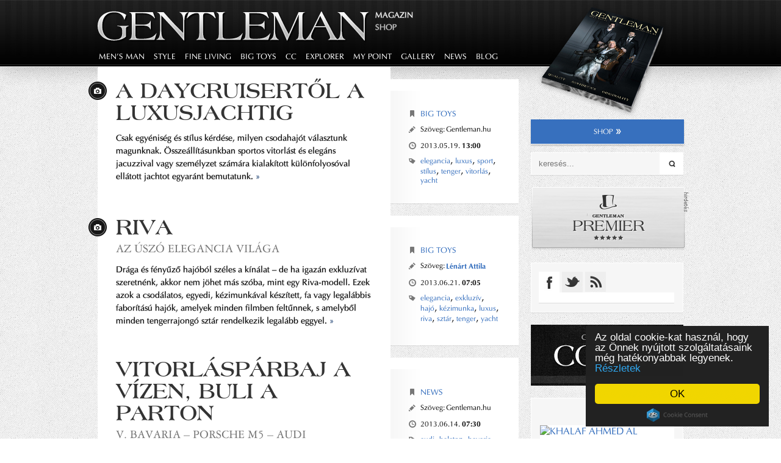

--- FILE ---
content_type: text/html; charset=UTF-8
request_url: http://gentleman.hu/taglista/59/yacht
body_size: 13128
content:
<!DOCTYPE html PUBLIC "-//W3C//DTD XHTML 1.0 Transitional//EN" "http://www.w3.org/TR/xhtml1/DTD/xhtml1-transitional.dtd">
<html xmlns="http://www.w3.org/1999/xhtml">
    <head>
        <title> yacht - Gentleman</title>
<meta name="description" content="A yacht címkéhez tartozó cikkek a Gentleman Magazin online kiadásában" />
<meta http-equiv="content-type" content="text/html; charset=UTF-8" />
<meta name="robots" content="index, follow" />
<meta property='og:site_name' content='Gentleman.hu'/>
<meta property='og:type' content='other'/>

<link rel="alternate" type="application/rss+xml" href="http://gentleman.hu/rss" title="Legfrissebb cikkek (RSS 2.0)" />

<link rel="shortcut icon" href="/fav.ico" />
<link rel="icon" href="/fav.ico" />
<link rel="stylesheet" type="text/css" href="http://gentleman.hu/file/global/www/1710768841/stylesheets/new.css" />
<link rel="stylesheet" type="text/css" href="http://gentleman.hu/file/global/www/1710768841/stylesheets/slots.css" />
<link rel="stylesheet" type="text/css" href="http://gentleman.hu/file/global/common/1710768833/jquery/css/darkness/jquery-ui-1.8.18.custom.css" />
<link rel="stylesheet" type="text/css" href="http://gentleman.hu/file/global/common/1710768833/jquery/css/logger/jquery-ui.css" />
<link rel="stylesheet" type="text/css" href="http://gentleman.hu/file/Article/common/1710768832/stylesheets/articleleads.css" />
<link rel="stylesheet" type="text/css" href="http://gentleman.hu/file/Article/www/1710768832/stylesheets/article.css" />
<link rel="stylesheet" type="text/css" href="http://gentleman.hu/file/Menu/www/1710768832/stylesheets/share.css" />

<script type="text/javascript" src="http://gentleman.hu/file/global/common/1710768833/jquery/jquery-3.4.1.min.js"></script>
<script type="text/javascript" src="http://gentleman.hu/file/global/common/1710768834/javascripts/prototype.js"></script>
<script type="text/javascript" src="http://gentleman.hu/file/global/common/1710768834/javascripts/scriptaculous/scriptaculous.js"></script>
<script type="text/javascript" src="http://gentleman.hu/file/global/common/1710768834/javascripts/scriptaculous/effects.js"></script>
<script type="text/javascript" src="http://gentleman.hu/file/global/www/1710768840/javascripts/tools.js"></script>
<script type="text/javascript" src="http://gentleman.hu/file/Menu/www/1710768832/javascripts/cookie.js"></script>
<script type="text/javascript" src="http://gentleman.hu/file/global/common/1710768833/jquery/jquery-ui.min.js"></script>
<!-- Google tag (gtag.js) -->
<script async src="https://www.googletagmanager.com/gtag/js?id=G-0L5PHMLRCG"></script>
<script>
  window.dataLayer = window.dataLayer || [];
  function gtag(){dataLayer.push(arguments);}
  gtag('js', new Date());

  gtag('config', 'G-0L5PHMLRCG');
</script>

<!-- (C)2000-2014 Gemius SA - gemiusAudience / gentleman.hu / Fooldal -->
<script type="text/javascript">
<!--//--><![CDATA[//><!--
var pp_gemius_identifier = new String('p9NLAnsCk.5MmSwtKMd0QuWj7FSdlriqN8HWIK0i1zL.K7');
//--><!]]>
</script>
<script type="text/javascript" src="http://gentleman.hu/file/global/www/1393598510/javascripts/xgemius.js"></script>



        
        
        <script type="text/javascript">
            window.cookieconsent_options = {"message":"Az oldal cookie-kat használ, hogy az Önnek nyújtott szolgáltatásaink még hatékonyabbak legyenek.","dismiss":"OK","theme":"dark-floating","learnMore":"Részletek","link":"http://gentleman.hu/cookie-szabalyzat"};
        </script>
        <script type="text/javascript" src="//cdnjs.cloudflare.com/ajax/libs/cookieconsent2/1.0.9/cookieconsent.min.js"></script>

    </head>

    <body>
        
        <!--<div id="fb-root"></div>-->
        <script>
            (function(d, s, id) {
            var js, fjs = d.getElementsByTagName(s)[0];
            if (d.getElementById(id)) return;
            js = d.createElement(s); js.id = id;
            js.src = "//connect.facebook.net/hu_HU/all.js#xfbml=1&appId=535939779784196";
            fjs.parentNode.insertBefore(js, fjs);
        }(document, 'script', 'facebook-jssdk'));
        </script>
        <div class="outer_wrapper">
            
            <div class="header_wrapper">
                <div class="header">
                    <a href="/" class="logo"></a>
                    <a class="header_link active" href="/">Magazin</a>
                    <a class="header_link2" href="/shop">Shop</a>
                    
                </div>
                
            </div>
            <div class="menucont_out">
                <div class="menucont">
                    <div class="menubar cf">
                        <ul class="menu_ul sf-menu">
    <li class="menuitem"><a href='/list/mens-man'>men's man</a>
        <div class="submenu">
            <div class="menucontent">
                <ul class="submenu-ul">
                    <li><a href='/list/mens-man/classic'>Classic</a></li>
                    <li><a href='/list/mens-man/boss'>Boss</a></li>
                    <li><a href='/list/mens-man/wild'>Wild</a></li>
                    <li><a href='/list/mens-man/cool'>Cool</a></li>
                    <li><a href='/list/mens-man/junior'>Junior</a></li>
                    <li><a href='/list/mens-man/first-lady'>First Lady</a></li>
                    <li><a href='/list/mens-man/talk'>Talk</a></li>
                </ul>
            </div>
        </div>
    </li>
    <li class="menuitem"><a href='/list/style'>style</a>
        <div class="submenu">
            <div class="menucontent">
                <ul class="submenu-ul">
                    <li><a href='/list/style/brand'>Brand</a></li>
                    <li><a href='/list/style/arbiter'>Arbiter</a></li>
                    <li><a href='/list/style/dress-code'>Dress Code</a></li>
                    <li><a href='/list/style/watch'>Watch</a></li>
                    <!--<li><a href='/list/style/grooming'>Grooming</a></li>-->
                </ul>
            </div>
        </div>
    </li>
    <li class="menuitem"><a href='/list/fine-living'>fine living</a>
        <div class="submenu">
            <div class="menucontent">        
                <ul class="submenu-ul">
                    <li><a href='/list/fine-living/travel'>Travel</a></li>
                    <li><a href='/list/fine-living/gastro'>Gastro</a></li>
                    <li><a href='/list/fine-living/sports'>Sports</a></li>
                    <li><a href='/list/fine-living/home'>Home</a></li>
                </ul>
            </div>
        </div>
    </li>
    <li class="menuitem"><a href='/list/big-toys'>big toys</a>
        <div class="submenu">
            <div class="menucontent">        
                <ul class="submenu-ul">
                    <li><a href='/list/big-toys/wheels'>Wheels</a></li>
                    <li><a href='/list/big-toys/fly'>Fly</a></li>
                    <li><a href='/list/big-toys/yacht'>Yacht</a></li>
                </ul>
            </div>
        </div>
    </li>

    <li class="menuitem"><a href='/list/culture-corner'>CC</a></li>
    <li class="menuitem"><a href='/list/explorer'>explorer</a></li>
    <li class="menuitem"><a href='/list/my-point'>my point</a></li>

    <li class="menuitem"><a href='/gallery'>gallery</a>
        <div class="submenu">
            <div class="menucontent">        
                <ul class="submenu-ul">
                    <li><a href='/gallery/portrait'>Portrait</a></li><li><a href='/gallery/big-toys'>Big Toys</a></li><li><a href='/gallery/style'>Style</a></li><li><a href='/gallery/club'>Club</a></li>
                </ul>
            </div>
        </div>
    </li>

    <li class="menuitem"><a href='/list/news'>news</a></li>
    <li class="menuitem"><a href='/list/blog'>blog</a>
    <div class="submenu">
            <div class="menucontent">        
                <ul class="submenu-ul">
                    <li><a href='/list/blog/brainel-mehandi'>Brainel Mehandi</a></li>
                    <li><a href='/list/blog/zolyomi-zsolt'>Zólyomi Zsolt</a></li>
                </ul>
            </div>
        </div>
    </li>
    <!--<li class="menuitem"><a href="#">tv</a></li>-->
</ul>

<div class="korhatar_alert">
    <div class="popup_logo"></div>
    <div class="kh_head">A következő oldalon<br><strong>erotikus tartalom</strong> található!</div>
    <div class="kh_ker">Kérjük, erősítse meg továbblépési szándékát.</div>
    <div class="ikon18"><img src="/images/18ikon.png" /></div>
    <div class="cf gombok"> 
        <a href="javascript:cancel(0);" class="cancel">Mégse</a>
        <a href="javascript:cancel(1);" class="cancel2">Mégse</a>
        <a href="javascript:tovabb(0);" class="tovabb">Elmúltam 18 éves, továbblépek <div class="tovabb_nyil" ></div></a>
        <a href="javascript:tovabb(1);" class="tovabb2">Elmúltam 18 éves, továbblépek <div class="tovabb_nyil" ></div></a>
    </div>
</div>
<script type="text/javascript">
 
 
    var window_width=0;
    var scroll_temp=0;
    var menuinit=0;
    var current_url='';
    var korhataros='';
    function cancel(param){
        if(param==0){
            jQuery(".korhatar_alert").dialog("close");
        }else{
            document.location.href="/";
        }
    }
    
    function tovabb(param){
        jQuery.cookie("kh", 1, {path: '/'});
        jQuery(".korhatar_alert").dialog("close");
        if(param==0){
        document.location.href=current_url;
        }
    }
    
    jQuery(document).ready(function($){
        
        window_width = $(document).width();
        var right = (window_width-960)/2;
        
        if($(window).scrollTop() > 82 && $(window).scrollTop() <= 230){
            scroll_temp=90;
            $('.subscribe_bg').css('right',right+"px");
            
        }
        var rightcolheight=$(".inner_wrapper_rightcolumn").height();
        var leftcolheight=$(".inner_wrapper_leftcolumn").height();
        scrolllolo($(window).scrollTop());
        
        $(window).scroll(function(){
            
            var scrollTop=$(window).scrollTop();
            scrolllolo(scrollTop);
        });
        $(".infobox.gallery_lead").each(function(){
            var h=$(this).parent().height();
            $(this).css("height",(h-30)+"px");
        });
        $(".lead2").each(function(){
            var h=$(this).parent(".cf").height();
            h-=60;
            $(this).parent().children(".infobox").css("height",h+"px");
        });
        function scrolllolo(scrollTop) {
            
//            console.log(scrollTop);
            if (scrollTop >= 70) {
                $('.menucont_out').addClass('menu_scroll');
            }
            else {
                $('.menucont_out').removeClass('menu_scroll');
            }
            if(scrollTop==0){
//                console.log('0. állapot');
                $('.subscribe_bg').css({
                    "position": "inherit"
                });
                $(".subscribe_bg").show();
                $('.subscribe_bg').removeClass('magazine_scroll');
                $('.subscribe_bg').css({
                    "position": "relative",
                    "margin-top": "-124px",
                    "right": "0px",
                    "top": "0px"
                });
                
                $('.inner_wrapper_rightcolumn').css('margin-top','0px');
                $(".elofizetes2").hide();
                
            }else if(scrollTop > 0 && scrollTop < 11){
//                console.log("A");
                //a menü beragad
                $('.inner_wrapper_rightcolumn').removeClass("rightcol_scroll");
                $('.inner_wrapper_rightcolumn').css({
                    "right" : "0px"
//                    "margin-top" : "10px"
                });
                
                $('.subscribe_bg').removeClass('magazine_scroll');
                $('.subscribe_bg').css("margin-top","-120px");
                $('.subscribe_bg').css("top","0px");
                $('.subscribe_bg').css("position","inherit");
                $('.subscribe_bg').show();
                $(".elofizetes2").hide();
                $('.inner_wrapper_leftcolumn').css('min-height',(rightcolheight-leftcolheight)+"px");
            }else if(scrollTop >= 11 && scrollTop <= 82){
//                console.log("B");
                //a magazin beragad
                $('.inner_wrapper_rightcolumn').addClass("rightcol_scroll");
                $('.inner_wrapper_rightcolumn').css('right',right);
                $('.inner_wrapper_rightcolumn').css('margin-top',"51px");
                $('.inner_wrapper_leftcolumn').css('min-height',(rightcolheight-leftcolheight)+"px");
                
                $('.subscribe_bg').addClass('magazine_scroll');
                $('.subscribe_bg').css({"right":right,"margin-top":"6px","top":"0px"});
                $('.subscribe_bg').show();
                $(".elofizetes2").hide();
            }else if(scrollTop > 82 && scrollTop <= 230){
//                console.log("C");
                //a magazin és a jobb oldal elindul
                if(scroll_temp==0){
                    scroll_temp=90;
                }
                $('.inner_wrapper_rightcolumn').removeClass("rightcol_scroll");
                $('.inner_wrapper_rightcolumn').css('right',"0px");
                $('.inner_wrapper_rightcolumn').css('margin-top',"203px");
                
                $('.subscribe_bg').removeClass('magazine_scroll');
                $('.subscribe_bg').css({
                    "right":right,
                    'position':'absolute',
                    'top': scroll_temp,
                    'margin-top':'0px'
                });
                
                $('.subscribe_bg').show();
                $(".elofizetes2").hide();
                
            }else if(scrollTop > 230){
//                console.log("D");
                //az előfizetés gomb átváltozik
                $('.inner_wrapper_rightcolumn').removeClass("rightcol_scroll");
                $('.inner_wrapper_rightcolumn').css('right',"0px");
                $('.inner_wrapper_rightcolumn').css('margin-top',"150px");
                
                $('.subscribe_bg').hide();
                $(".elofizetes2").show();
            }
            
            if(!!window.webkitURL)
            {
                jQuery(".menuitem > a").css({
                    'padding-top': '6px',
                    'padding-bottom': '7px'
                });
                jQuery(".menu_scroll .menuitem > a").css({
                    'padding-top': '5px',
                    'padding-bottom': '7px'
                });
                
                jQuery("ul.menu_ul li.menuitem .submenu ul.submenu-ul li a").css('padding','16px 16px 14px 15px');
//                menuinit=1;
            }
        }

        jQuery(".gallery_lead_link,.cikk_list_lead_link").on("click",function(){
            var kh=$(this).data("kh");
            var url=$(this).data("url");
            current_url=url;
            var khcookie=$.cookie("kh");
            
            if(kh==1 && khcookie==null){
                //popup
                if(korhataros==""){
                    $(".cancel").show();
                    $(".cancel2").hide();
                    $(".tovabb").show();
                    $(".tovabb2").hide();
                }
                $('.korhatar_alert').dialog({
                    "modal":true,
                    "resizable": false,
                    "draggable":false,
                    width: 440,
                    height: 440
                    
                });
                
                
                return false;
            }
            document.location.href=url;
        });
        
        if(korhataros!='')
        {
            var $khcook=jQuery.cookie("kh");
            if($khcook==null){
            $('.korhatar_alert').dialog({
                    "modal":true,
                    "resizable": false,
                    "draggable":false,
                    closeOnEscape: false,
                    width: 440,
                    height: 440
                    
                });
            }
        }
        
    });
    
    
</script>
                    </div>
                    <a class="elofizetes2" href="/club">Klubtagság</a>
                </div>
                <div class="submenu_bg">
                </div>
            </div>

            <div class="inner_wrapper cf">
                <div class="inner_wrapper_leftcolumn">
                    <div class="fooldal_lead">
    <a class="cikk_list_lead_link" data-kh="0" data-url="http://gentleman.hu/magazin/2013/05/19/a-daycruisertol-a-luxusjachtig"><img title="A daycruisertől a luxusjachtig" alt="A daycruisertől a luxusjachtig" src="http://imagestore1.gentleman.hu/37_45_11946_7430cfb585f93d898223b426f295b50a_85ab7b_601.jpg" width="690" /></a>
    <div class="cf" style="position: relative;">
        <div class="lead2">
            <div class="leadtitle">
                <div class="media_icons">
                    <div class='fotoicon'></div>
                    
                    
                </div>
                <a class="cikk_list_lead_link" title="A daycruisertől a luxusjachtig" data-kh="0" data-url="http://gentleman.hu/magazin/2013/05/19/a-daycruisertol-a-luxusjachtig">A daycruisertől a luxusjachtig</a></div>
            <div class="subtitle space2"><a class="cikk_list_lead_link" data-kh="0" data-url="http://gentleman.hu/magazin/2013/05/19/a-daycruisertol-a-luxusjachtig"></a></div>
            <div class="leadcontent">Csak egyéniség és stílus kérdése, milyen csodahajót választunk magunknak. Összeállításunkban sportos vitorlást és elegáns jacuzzival vagy személyzet számára kialakított különfolyosóval ellátott jachtot egyaránt bemutatunk. <a class="more cikk_list_lead_link" data-kh="0" data-url="http://gentleman.hu/magazin/2013/05/19/a-daycruisertol-a-luxusjachtig">&raquo;</a></div>
        </div>
        <div class="infobox">
            <div class="leadcategory"><a class="cikk_list_lead_link" title="Big Toys" data-kh="0" data-url="/list/big-toys">Big Toys</a></div>
            <div class="author_data">
                    <div class="szerzo">
<table>
    <tr>
        <td style="display: table-cell;vertical-align: top;">Szöveg:</td>
        <td>
            <span class="impresszum_span">Gentleman.hu</span>
        </td>
    </tr>
    
</table>
    </div>
                    
            </div>
            <div class="lead_date">2013.05.19. <span class='bold'>13:00</span></div>
            <div class="lead_tags"><a href='/taglista/297/elegancia' title='elegancia'>elegancia</a>, <a href='/taglista/308/luxus' title='luxus'>luxus</a>, <a href='/taglista/24/sport' title='sport'>sport</a>, <a href='/taglista/40/stílus' title='stílus'>stílus</a>, <a href='/taglista/310/tenger' title='tenger'>tenger</a>, <a href='/taglista/309/vitorlás' title='vitorlás'>vitorlás</a>, <a href='/taglista/59/yacht' title='yacht'>yacht</a></div>
        </div>
    </div>
</div><div class="fooldal_lead">
    <a class="cikk_list_lead_link" data-kh="0" data-url="http://gentleman.hu/magazin/2013/06/21/riva"><img title="Riva" alt="Riva" src="http://imagestore1.gentleman.hu/37_45_12548_080d399333def3a46a095d0aae0750e2_69b552_601.jpg" width="690" /></a>
    <div class="cf" style="position: relative;">
        <div class="lead2">
            <div class="leadtitle">
                <div class="media_icons">
                    <div class='fotoicon'></div>
                    
                    
                </div>
                <a class="cikk_list_lead_link" title="Riva" data-kh="0" data-url="http://gentleman.hu/magazin/2013/06/21/riva">Riva</a></div>
            <div class="subtitle space2"><a class="cikk_list_lead_link" data-kh="0" data-url="http://gentleman.hu/magazin/2013/06/21/riva">Az úszó elegancia világa</a></div>
            <div class="leadcontent">Drága és fényűző hajóból széles a kínálat – de ha igazán exkluzívat szeretnénk, akkor nem jöhet más szóba, mint egy Riva-modell. Ezek azok a csodálatos, egyedi, kézimunkával készített, fa vagy legalábbis faborítású hajók, amelyek minden filmben feltűnnek, s amelyből minden tengerrajongó sztár rendelkezik legalább eggyel. <a class="more cikk_list_lead_link" data-kh="0" data-url="http://gentleman.hu/magazin/2013/06/21/riva">&raquo;</a></div>
        </div>
        <div class="infobox">
            <div class="leadcategory"><a class="cikk_list_lead_link" title="Big Toys" data-kh="0" data-url="/list/big-toys">Big Toys</a></div>
            <div class="author_data">
                    <div class="szerzo">
<table>
    <tr>
        <td style="display: table-cell;vertical-align: top;">Szöveg:</td>
        <td>
            <a title="Lénárt Attila" href="/creative_team/lenart_attila">Lénárt Attila</a>
        </td>
    </tr>
    
</table>
    </div>
                    
            </div>
            <div class="lead_date">2013.06.21. <span class='bold'>07:05</span></div>
            <div class="lead_tags"><a href='/taglista/297/elegancia' title='elegancia'>elegancia</a>, <a href='/taglista/321/exkluzív' title='exkluzív'>exkluzív</a>, <a href='/taglista/111/hajó' title='hajó'>hajó</a>, <a href='/taglista/743/kézimunka' title='kézimunka'>kézimunka</a>, <a href='/taglista/308/luxus' title='luxus'>luxus</a>, <a href='/taglista/742/riva' title='riva'>riva</a>, <a href='/taglista/744/sztár' title='sztár'>sztár</a>, <a href='/taglista/310/tenger' title='tenger'>tenger</a>, <a href='/taglista/59/yacht' title='yacht'>yacht</a></div>
        </div>
    </div>
</div><div class="fooldal_lead">
    <a class="cikk_list_lead_link" data-kh="0" data-url="http://gentleman.hu/magazin/2013/06/14/vitorlasparbaj-a-vizen-buli-a-parton"><img title="Vitorláspárbaj a vízen, buli a parton" alt="Vitorláspárbaj a vízen, buli a parton" src="http://imagestore1.gentleman.hu/37_45_12515_9c043f872ca859efaf3f9250af1be59a_96ef63_601.jpg" width="690" /></a>
    <div class="cf" style="position: relative;">
        <div class="lead2">
            <div class="leadtitle">
                <div class="media_icons">
                    
                    
                    
                </div>
                <a class="cikk_list_lead_link" title="Vitorláspárbaj a vízen, buli a parton" data-kh="0" data-url="http://gentleman.hu/magazin/2013/06/14/vitorlasparbaj-a-vizen-buli-a-parton">Vitorláspárbaj a vízen, buli a parton</a></div>
            <div class="subtitle space2"><a class="cikk_list_lead_link" data-kh="0" data-url="http://gentleman.hu/magazin/2013/06/14/vitorlasparbaj-a-vizen-buli-a-parton">V. Bavaria – Porsche M5 – Audi Nagyhajós Regatta</a></div>
            <div class="leadcontent">Immár ötödik alkalommal rendezi meg június 22-én a Balatonlellei BL Bavaria Yachtclub az V. Bavaria – Porsche M5 – Audi Nagyhajós Regattát. A versenynek két célja van: egyrészt a Bavaria típusú valamint az MVSZ által kiadott Yardstick listában regisztrált hajók legénysége összemérhesse tudását, másrészt azoknak is felejthetetlen szórakozást nyújtson, akik a part biztonságában szeretnék egyszerűen jól érezni magukat. <a class="more cikk_list_lead_link" data-kh="0" data-url="http://gentleman.hu/magazin/2013/06/14/vitorlasparbaj-a-vizen-buli-a-parton">&raquo;</a></div>
        </div>
        <div class="infobox">
            <div class="leadcategory"><a class="cikk_list_lead_link" title="News" data-kh="0" data-url="/list/news">News</a></div>
            <div class="author_data">
                    <div class="szerzo">
<table>
    <tr>
        <td style="display: table-cell;vertical-align: top;">Szöveg:</td>
        <td>
            <span class="impresszum_span">Gentleman.hu</span>
        </td>
    </tr>
    
</table>
    </div>
                    
            </div>
            <div class="lead_date">2013.06.14. <span class='bold'>07:30</span></div>
            <div class="lead_tags"><a href='/taglista/924/audi' title='audi'>audi</a>, <a href='/taglista/923/balaton' title='balaton'>balaton</a>, <a href='/taglista/922/bavaria' title='bavaria'>bavaria</a>, <a href='/taglista/735/porsche' title='porsche'>porsche</a>, <a href='/taglista/312/vitorlázás' title='vitorlázás'>vitorlázás</a>, <a href='/taglista/59/yacht' title='yacht'>yacht</a></div>
        </div>
    </div>
</div><div class="fooldal_lead">
    <a class="cikk_list_lead_link" data-kh="0" data-url="http://gentleman.hu/magazin/2013/06/27/legkozelebb-a-szel-is-legyen-benne-a-nevezesi-dijban"><img title="„Legközelebb a szél is legyen benne a nevezési díjban…”" alt="„Legközelebb a szél is legyen benne a nevezési díjban…”" src="http://imagestore1.gentleman.hu/37_45_12685_3815f77573a43cec968c8f35caece82b_a937c1_601.jpg" width="690" /></a>
    <div class="cf" style="position: relative;">
        <div class="lead2">
            <div class="leadtitle">
                <div class="media_icons">
                    
                    
                    
                </div>
                <a class="cikk_list_lead_link" title="„Legközelebb a szél is legyen benne a nevezési díjban…”" data-kh="0" data-url="http://gentleman.hu/magazin/2013/06/27/legkozelebb-a-szel-is-legyen-benne-a-nevezesi-dijban">„Legközelebb a szél is legyen benne a nevezési díjban…”</a></div>
            <div class="subtitle space2"><a class="cikk_list_lead_link" data-kh="0" data-url="http://gentleman.hu/magazin/2013/06/27/legkozelebb-a-szel-is-legyen-benne-a-nevezesi-dijban"></a></div>
            <div class="leadcontent">Fantasztikus hangulatban zárult az V. Bavaria - Porsche M5 - Audi Nagyhajós Regatta, amelyen valamennyi induló célba ért a szervezők által meghatározott délután ötórás limitidő alatt. <a class="more cikk_list_lead_link" data-kh="0" data-url="http://gentleman.hu/magazin/2013/06/27/legkozelebb-a-szel-is-legyen-benne-a-nevezesi-dijban">&raquo;</a></div>
        </div>
        <div class="infobox">
            <div class="leadcategory"><a class="cikk_list_lead_link" title="News" data-kh="0" data-url="/list/news">News</a></div>
            <div class="author_data">
                    <div class="szerzo">
<table>
    <tr>
        <td style="display: table-cell;vertical-align: top;">Szöveg:</td>
        <td>
            <span class="impresszum_span">Gentleman.hu</span>
        </td>
    </tr>
    
</table>
    </div>
                    
            </div>
            <div class="lead_date">2013.06.27. <span class='bold'>16:56</span></div>
            <div class="lead_tags"><a href='/taglista/924/audi' title='audi'>audi</a>, <a href='/taglista/923/balaton' title='balaton'>balaton</a>, <a href='/taglista/922/bavaria' title='bavaria'>bavaria</a>, <a href='/taglista/735/porsche' title='porsche'>porsche</a>, <a href='/taglista/312/vitorlázás' title='vitorlázás'>vitorlázás</a>, <a href='/taglista/59/yacht' title='yacht'>yacht</a></div>
        </div>
    </div>
</div>
                    <div style="margin-top: 25px;">
                    </div>
                </div>
                <div class="subscribe_bg" style="height: 244px;">
                    <a class="magazinepicture" href="/club"></a>
                    <div class="cf" style="width: 251px; margin-left: -10px;">
<!--                        <a href='/elofizetes' class="kekgomb" style="width: 130px; float: left;">előfizetés<div class="tovabb_nyil"></div></a>-->
                        <a href='/shop' class="kekgomb" style="margin: 0px auto;">shop<div class="tovabb_nyil"></div></a>
                    </div>
                </div>
                <div class="inner_wrapper_rightcolumn">
                    
                    <div class="kereses_box">
    <form action='/magazin/kereses' id="search_form" >
        <input type="text" value="" placeholder="keresés..." name="keyword" id="articlesearch_keyword" class="slot_infobar_search_keyword"/>
        <input type="submit" value="&nbsp;" class="slot_infobar_search_button"/>
    </form>
</div>

<div class="searchpopup">
    <div class="popup_logo"></div>
    <div class="center">A keresett szó nem lehet rövidebb 3 betűsnél!</div>
    <a href="javascript:close_search();" class="search_close">Bezárás<div class="tovabb_nyil"></div></a>
</div>

<script>
    jQuery(document).ready(function(){
        jQuery('#articlesearch_keyword').focus(function(){
            $(this).attr("placeholder","");
        })
    });
    function close_search(){
        jQuery(".searchpopup").dialog("close");
        
    }
    jQuery("#search_form").submit(function(e){
        //        e.preventDefault();
        if (jQuery.trim($F('articlesearch_keyword')).length<3) 
        {
            jQuery(".searchpopup").dialog({
                "modal":true,
                "resizable": false,
                "draggable":false,
                width: 400,
                height: 233
            }); 
            
            return false;
        }else{
            return true;
        }
    });
</script><div class="banner300">
    <script type="text/javascript">document.write("<scr"+"ipt type='text/javascript' src='http://www.adv.hu/zones/"+(new Date()).getTime()+"/2.js'></scr"+"ipt>")</script>
    <div class="hirdetesfelirat"></div>
</div><a href="/premier" class="slot_premier"></a><div class="socialbox">
    <div class="tabs cf">
        <div class="tab-fb tab" data-panel="tab-fb-content"></div>
        
        <div class="tab tab-twitter" data-panel="tab-twitter-content"></div>
        <div class="tab tab-rss" data-panel="tab-rss-content"></div>
    </div>
    <div class="tab-fb-content social-tab">
        
        <div id="fb-root"></div>
        <script>(function(d, s, id) {
            var js, fjs = d.getElementsByTagName(s)[0];
            if (d.getElementById(id)) return;
            js = d.createElement(s); js.id = id;
            js.src = "//connect.facebook.net/hu_HU/all.js#xfbml=1&appId=535939779784196";
            fjs.parentNode.insertBefore(js, fjs);
        }(document, 'script', 'facebook-jssdk'));</script>
        <div class="fb-like-box" data-href="http://www.facebook.com/gentlemanmagazin" data-width="205" data-height="270" data-show-faces="true" data-stream="false" data-show-border="false" data-header="false"></div>
    </div>   
    <div class="tab-twitter-content social-tab">
        <a href="https://twitter.com/Gentleman_hu" class="twitter-follow-button" data-show-count="false" data-lang="hu" data-size="large" data-show-screen-name="false">@Gentleman_hu követése</a>
        <script>!function(d,s,id){var js,fjs=d.getElementsByTagName(s)[0],p=/^http:/.test(d.location)?'http':'https';if(!d.getElementById(id)){js=d.createElement(s);js.id=id;js.src=p+'://platform.twitter.com/widgets.js';fjs.parentNode.insertBefore(js,fjs);}}(document, 'script', 'twitter-wjs');</script>
        <a class="twlink" href="https://twitter.com/Gentleman_hu">https://twitter.com/Gentleman_hu</a>
    </div>
    <div class="tab-rss-content social-tab">
        <a class="rss_link" href="/rss"><img src="/images/rss.jpg" /></a>
        <a class="rss_link2" href="/rss">RSS feliratkozás</a>
    </div>
</div>
<script type="text/javascript">
function selecttab(param){
    jQuery(".tab").removeClass("active");
    param.addClass("active");
    var panel=param.data("panel");

    jQuery(".social-tab").hide();
    jQuery("."+panel).show();
}
jQuery(document).ready(function($){
    selecttab($(".tab-fb"));
    $(".tab-fb").trigger("click");
    $(".tab").on('click',function(){
        selecttab($(this));
    });
});
</script><div class="codex_cont">
    <a href="/codex" title="Gentleman's Codex" class="codex_link"></a>
</div><div class="toparticles">
    <div class="toparticles_pager">
        <a class='top_art_pager' href='javascript:showpage(1);'></a><a class='top_art_pager' href='javascript:showpage(2);'></a><a class='top_art_pager' href='javascript:showpage(3);'></a>
    </div>
    <div class="right_art_box_content">
        <div class="slide cf">
            <div class="top_art_page">
    <div class="top_art_box">
    <div class="image">
        <a class="cikk_list_lead_link" data-kh="0" data-url="http://gentleman.hu/magazin/2014/06/29/khalaf-ahmed-al-habtoor"><img alt='KHALAF AHMED AL HABTOOR' title='KHALAF AHMED AL HABTOOR' src='http://imagestore1.gentleman.hu/37_30_15656_b3303257b73f6d8cc81574a7a0df7341_baaa21_502.jpg' /></a>
    </div>
    <div class="title"><a class="cikk_list_lead_link" title="KHALAF AHMED AL HABTOOR" data-kh="0" data-url="http://gentleman.hu/magazin/2014/06/29/khalaf-ahmed-al-habtoor">KHALAF AHMED AL HABTOOR</a></div>
    <div class="lead">Ahogy New Yorkról a Szabadság-Szobor, úgy Dubajról szinte mindenkinek egy épület jut eszébe: a Burdzs Al-Arab, vagyis az arabok tornya, a világ leghíresebb és egyetlen hétcsillagos szállodája, mely...</div>
</div><div class="top_art_box">
    <div class="image">
        <a class="cikk_list_lead_link" data-kh="0" data-url="http://gentleman.hu/magazin/2013/07/21/ghyczy-denes"><img alt='Ghyczy Dénes' title='Ghyczy Dénes' src='http://imagestore1.gentleman.hu/37_45_12880_4f874a308afc4d97943133a812ffd10a_ad11cf_502.jpg' /></a>
    </div>
    <div class="title"><a class="cikk_list_lead_link" title="Ghyczy Dénes" data-kh="0" data-url="http://gentleman.hu/magazin/2013/07/21/ghyczy-denes">Ghyczy Dénes</a></div>
    <div class="lead">Nemesi származása a legkevésbé sem érdekli, mert nem az ősök, hanem saját jogon szeretne büszke lenni a nevére. Soha nem akart mást, csak festeni, ha mást nem, hát...</div>
</div><div class="top_art_box">
    <div class="image">
        <a class="cikk_list_lead_link" data-kh="0" data-url="http://gentleman.hu/magazin/2013/11/21/clooney-kapszulai"><img alt='Clooney kapszulái' title='Clooney kapszulái' src='http://imagestore1.gentleman.hu/37_56_14333_07b996dcbb49851ac959d9190f7456d3_de4f04_502.jpg' /></a>
    </div>
    <div class="title"><a class="cikk_list_lead_link" title="Clooney kapszulái" data-kh="0" data-url="http://gentleman.hu/magazin/2013/11/21/clooney-kapszulai">Clooney kapszulái</a></div>
    <div class="lead">Oscar Wilde legendássá vált kijelentését a lausanne-i Nespresso cég akár jelmondatává is választhatta volna, amiből, persze, egyenesen következik a fekete öltönyös, fehér villanó inget viselő,...</div>
</div>
</div><div class="top_art_page">
    <div class="top_art_box">
    <div class="image">
        <a class="cikk_list_lead_link" data-kh="0" data-url="http://gentleman.hu/magazin/2014/06/15/tunyogi-henriett"><img alt='TUNYOGI HENRIETT' title='TUNYOGI HENRIETT' src='http://imagestore1.gentleman.hu/37_30_15498_73c43324a725fef0a274e350807e7f63_92093d_502.jpg' /></a>
    </div>
    <div class="title"><a class="cikk_list_lead_link" title="TUNYOGI HENRIETT" data-kh="0" data-url="http://gentleman.hu/magazin/2014/06/15/tunyogi-henriett">TUNYOGI HENRIETT</a></div>
    <div class="lead">Irigylésre méltóan sokoldalú nő Tunyogi Henriett. Neves balett-táncos, filmekben játszik, rendez is, interjúkat készít és ad. Mint most is, amikor találkozásunk első pillanatában a táskájába nyúl,...</div>
</div><div class="top_art_box">
    <div class="image">
        <a class="cikk_list_lead_link" data-kh="0" data-url="http://gentleman.hu/magazin/2013/06/17/juszt-balazs"><img alt='Juszt Balázs' title='Juszt Balázs' src='http://imagestore1.gentleman.hu/37_45_12526_9d7762b9b131bbb92e53214538cdefe8_1895ff_502.jpg' /></a>
    </div>
    <div class="title"><a class="cikk_list_lead_link" title="Juszt Balázs" data-kh="0" data-url="http://gentleman.hu/magazin/2013/06/17/juszt-balazs">Juszt Balázs</a></div>
    <div class="lead">Az idei cannes-i filmfesztiválon szerepelt egy magyar kisjátékfilm, a „Jóéjtpuszi”, amelyről keveset hallottunk.</div>
</div><div class="top_art_box">
    <div class="image">
        <a class="cikk_list_lead_link" data-kh="0" data-url="http://gentleman.hu/magazin/2013/06/28/esemenydus-osz"><img alt='Eseménydús ősz' title='Eseménydús ősz' src='http://imagestore1.gentleman.hu/37_45_12670_635fbc4e8f46a60986298f81dd4be0a1_efbac7_502.jpg' /></a>
    </div>
    <div class="title"><a class="cikk_list_lead_link" title="Eseménydús ősz" data-kh="0" data-url="http://gentleman.hu/magazin/2013/06/28/esemenydus-osz">Eseménydús ősz</a></div>
    <div class="lead">A 2013/2014-es Világsikerek útján évad legsikeresebb operett- és musical-produkciókkal indul, a többi között a Ghost is megtekinthető 10 alkalommal, de felújítják a Csókos asszonyt, s új játszóhelyen...</div>
</div>
</div><div class="top_art_page">
    <div class="top_art_box">
    <div class="image">
        <a class="cikk_list_lead_link" data-kh="0" data-url="http://gentleman.hu/magazin/2013/08/19/legendas-mestermu"><img alt='Legendás mestermű' title='Legendás mestermű' src='http://imagestore1.gentleman.hu/37_45_13242_250754b3a2f367b05f53b5f3b1fe8635_3a5abd_502.jpg' /></a>
    </div>
    <div class="title"><a class="cikk_list_lead_link" title="Legendás mestermű" data-kh="0" data-url="http://gentleman.hu/magazin/2013/08/19/legendas-mestermu">Legendás mestermű</a></div>
    <div class="lead">A világ legnagyobb utazó produkciója óramű pontossággal dolgozik minden helyszínen, hogy tökéletes élményt tudjanak nyújtani a...</div>
</div><div class="top_art_box">
    <div class="image">
        <a class="cikk_list_lead_link" data-kh="0" data-url="http://gentleman.hu/magazin/2014/06/17/napa-valley"><img alt='NAPA VALLEY' title='NAPA VALLEY' src='http://imagestore1.gentleman.hu/37_30_15534_b8332600dc6d80e74177d4dd5499a88e_a0247e_502.jpg' /></a>
    </div>
    <div class="title"><a class="cikk_list_lead_link" title="NAPA VALLEY" data-kh="0" data-url="http://gentleman.hu/magazin/2014/06/17/napa-valley">NAPA VALLEY</a></div>
    <div class="lead">San Franciscótól északra, egyórányi autózásra terül el a Napa-völgy, a világ egyik legendás borvidéke. És Sonoma városában, a Buena Vista Borgazdaságban kalandos életű honfitársunk, Haraszthy Ágoston...</div>
</div><div class="top_art_box">
    <div class="image">
        <a class="cikk_list_lead_link" data-kh="0" data-url="http://gentleman.hu/magazin/2013/08/02/made-in-britain"><img alt='Made in Britain' title='Made in Britain' src='http://imagestore1.gentleman.hu/37_45_13029_617a3811225c8597edddcebfa8f54be6_3f5521_502.jpg' /></a>
    </div>
    <div class="title"><a class="cikk_list_lead_link" title="Made in Britain" data-kh="0" data-url="http://gentleman.hu/magazin/2013/08/02/made-in-britain">Made in Britain</a></div>
    <div class="lead">A három szó, amely biztosítja a vásárlókat, hogy a pénzükért minőséget vásárolnak és három tárgy, amely egy úriember számára...</div>
</div>
</div>
        </div>
    </div>
</div>

<script type="text/javascript">
    var sumdb=jQuery(".right_art_box_content .top_art_box").length;
    
    var darabszam=3;
    var currentpagenum=0;
    var sumpagedb=0;
    var interval='';
    jQuery(document).ready(function($){
        var h=$('.top_art_pager').length;
        sumpagedb=h;
        var sumwidth=h*230;
        h*=13;
        $(".slide").width(sumwidth);
        $('.toparticles_pager').css('width',h+'px');
        showpage(1);
        
    });
    function startinterval(){
        interval=setInterval(function(){
            currentpagenum++;
            if(sumpagedb<currentpagenum)
            {
                jQuery(".slide").animate({"margin-left":"0px"},1000);
                currentpagenum=1;
            }else{
                jQuery(".slide").animate({"margin-left": "-=230px"}, 1000);
            }
            jQuery(".top_art_pager").removeClass("pageractive");
            jQuery(".top_art_pager:nth-child("+currentpagenum+")").addClass("pageractive");
            
        },10000);
    }
    function showpage(oldalszam){
        interval=window.clearInterval(interval);
        startinterval();
        currentpagenum=oldalszam;
        jQuery(".top_art_pager").removeClass("pageractive");
        jQuery(".top_art_pager:nth-child("+oldalszam+")").addClass("pageractive");
        var utolso=(oldalszam*darabszam)-1;
        var elso=(oldalszam*darabszam)-darabszam;
        var mleft=(currentpagenum-1)*-230;
        jQuery(".slide").animate({"margin-left":mleft+"px"},1000);
        

    }
    
    
</script><div class="slot_tags rightsidebox">
    <h3>Címkék</h3>
    <div>
        <ul class="taglist">
            <li>
    <a href="/taglista/646/szesz" title="szesz">szesz<span> (1) </span><span><img src='/images/more_arrow.png' /></span></a>
</li><li>
    <a href="/taglista/477/illat" title="illat">illat<span> (4) </span><span><img src='/images/more_arrow.png' /></span></a>
</li><li>
    <a href="/taglista/1305/jog" title="jog">jog<span> (1) </span><span><img src='/images/more_arrow.png' /></span></a>
</li><li>
    <a href="/taglista/1356/hobbit" title="hobbit">hobbit<span> (1) </span><span><img src='/images/more_arrow.png' /></span></a>
</li><li>
    <a href="/taglista/311/láng róbert" title="láng róbert">láng róbert<span> (1) </span><span><img src='/images/more_arrow.png' /></span></a>
</li><li>
    <a href="/taglista/716/oxford" title="oxford">oxford<span> (1) </span><span><img src='/images/more_arrow.png' /></span></a>
</li><li>
    <a href="/taglista/850/esküvő" title="esküvő">esküvő<span> (1) </span><span><img src='/images/more_arrow.png' /></span></a>
</li><li>
    <a href="/taglista/1321/kínai" title="kínai">kínai<span> (1) </span><span><img src='/images/more_arrow.png' /></span></a>
</li><li>
    <a href="/taglista/278/művész" title="művész">művész<span> (4) </span><span><img src='/images/more_arrow.png' /></span></a>
</li><li>
    <a href="/taglista/1114/gyarmat" title="gyarmat">gyarmat<span> (2) </span><span><img src='/images/more_arrow.png' /></span></a>
</li><li>
    <a href="/taglista/725/vadló" title="vadló">vadló<span> (1) </span><span><img src='/images/more_arrow.png' /></span></a>
</li><li>
    <a href="/taglista/864/szakáll" title="szakáll">szakáll<span> (1) </span><span><img src='/images/more_arrow.png' /></span></a>
</li><li>
    <a href="/taglista/848/számla" title="számla">számla<span> (1) </span><span><img src='/images/more_arrow.png' /></span></a>
</li><li>
    <a href="/taglista/1508/lóversenysport" title="lóversenysport">lóversenysport<span> (1) </span><span><img src='/images/more_arrow.png' /></span></a>
</li><li>
    <a href="/taglista/226/skócia" title="skócia">skócia<span> (2) </span><span><img src='/images/more_arrow.png' /></span></a>
</li><li>
    <a href="/taglista/1391/quimby" title="quimby">quimby<span> (1) </span><span><img src='/images/more_arrow.png' /></span></a>
</li><li>
    <a href="/taglista/1342/chokola" title="chokola">chokola<span> (1) </span><span><img src='/images/more_arrow.png' /></span></a>
</li><li>
    <a href="/taglista/1194/die hard" title="die hard">die hard<span> (1) </span><span><img src='/images/more_arrow.png' /></span></a>
</li><li>
    <a href="/taglista/569/vendéglátás" title="vendéglátás">vendéglátás<span> (1) </span><span><img src='/images/more_arrow.png' /></span></a>
</li><li>
    <a href="/taglista/767/vélemény" title="vélemény">vélemény<span> (1) </span><span><img src='/images/more_arrow.png' /></span></a>
</li>
        </ul>
    </div>
    
</div><div class="impresszum rightsidebox">
    <h3>impresszum</h3>
    <p>
        
        <span>Főszerkesztő: </span>Siklós Erik<br>
        <span>Művészeti vezető: </span>Keczeli Zoltán<br>
        <span>Vezető fotográfus: </span>Erdélyi Gábor<br>
        <span>Style rovatvezető: </span>Brainel Mehandi
    </p>
    <p>
        <span>Szakértői bizottság: </span><br>Becsei Áron (Watch),<br />
Besenyei Péter (In the Sky),<br />
Brainel Mehandi (Style),<br />
Lázár Vilmos (Equestrian),<br />
Major Koppány (Hunting),<br />
Makláry Kálmán (Art),<br />
Polgár Árpád (Virtu),<br />
Ring Miklós (Design),<br />
Schiffer Miklós (Style),<br />
Siklós Erik (Editorial Director),<br />
Zólyomi Zsolt (Perfume) 
    </p>
    <p>
        <span>Szerzők: </span><br><a href='/creative_team/aczel_endre' title='Aczél Endre' >Aczél Endre</a>,&nbsp;<a href='/creative_team/ballai_attila' title='Ballai Attila' >Ballai Attila</a>,&nbsp;<a href='/creative_team/becsei_aron' title='Becsei Áron' >Becsei Áron</a>,&nbsp;<a href='/creative_team/benedek_attila' title='Benedek Attila' >Benedek Attila</a>,&nbsp;<a href='/creative_team/borbas_maria' title='Borbás Mária' >Borbás Mária</a>,&nbsp;<a href='/creative_team/brainel_mehandi' title='Brainel Mehandi' >Brainel Mehandi</a>,&nbsp;<a href='/creative_team/bardos_andras' title='Bárdos András' >Bárdos András</a>,&nbsp;<a href='/creative_team/cserna_szabo_andras' title='Cserna-Szabó András' >Cserna-Szabó András</a>,&nbsp;<a href='/creative_team/csurka_gergely' title='Csurka Gergely' >Csurka Gergely</a>,&nbsp;<a href='/creative_team/mecsi_beatrix' title='Dr. Mecsi Beatrix PhD' >Dr. Mecsi Beatrix PhD</a>,&nbsp;<a href='/creative_team/dudich_akos' title='Dudich Ákos' >Dudich Ákos</a>,&nbsp;<a href='/creative_team/ernyey_bela' title='Ernyey Béla' >Ernyey Béla</a>,&nbsp;<a href='/creative_team/falusy_zsigmond' title='Falusy Zsigmond' >Falusy Zsigmond</a>,&nbsp;<a href='/creative_team/fiala_janos' title='Fiala János' >Fiala János</a>,&nbsp;<a href='/creative_team/fabian_laszlo' title='Fábián László' >Fábián László</a>,&nbsp;<a href='/creative_team/gall_andras' title='Gáll András' >Gáll András</a>,&nbsp;<a href='/creative_team/juszt_laszlo' title='Juszt László' >Juszt László</a>,&nbsp;<a href='/creative_team/jokuti_andras' title='Jókuti András' >Jókuti András</a>,&nbsp;<a href='/creative_team/klementisz_reka' title='Klementisz Réka' >Klementisz Réka</a>,&nbsp;<a href='/creative_team/kuczogi_szilvia' title='Kuczogi Szilvia' >Kuczogi Szilvia</a>,&nbsp;<a href='/creative_team/kunz_flavia' title='Kunz Flávia' >Kunz Flávia</a>,&nbsp;<a href='/creative_team/lantos_gabor' title='Lantos Gábor' >Lantos Gábor</a>,&nbsp;<a href='/creative_team/lenart_attila' title='Lénárt Attila' >Lénárt Attila</a>,&nbsp;<a href='/creative_team/muray_gabor' title='Muray Gábor' >Muray Gábor</a>,&nbsp;<a href='/creative_team/nemenyi_marton' title='Neményi Márton' >Neményi Márton</a>,&nbsp;<a href='/creative_team/orosz_zoltan' title='Orosz Zoltán' >Orosz Zoltán</a>,&nbsp;<a href='/creative_team/podhoranyi_zsolt' title='Podhorányi Zsolt' >Podhorányi Zsolt</a>,&nbsp;<a href='/creative_team/Protrade_fx' title='Protrade FX' >Protrade FX</a>,&nbsp;<a href='/creative_team/pecsi_istvan' title='Pécsi István' >Pécsi István</a>,&nbsp;<a href='/creative_team/radnai_peter' title='Radnai Péter' >Radnai Péter</a>,&nbsp;<a href='/creative_team/rajcsanyi_gellert' title='Rajcsányi Gellért' >Rajcsányi Gellért</a>,&nbsp;<a href='/creative_team/rudolf_alex' title='Rudolf Alex' >Rudolf Alex</a>,&nbsp;<a href='/creative_team/rez_andras' title='Réz András' >Réz András</a>,&nbsp;<a href='/creative_team/s_takacs_andras' title='S. Takács András' >S. Takács András</a>,&nbsp;<a href='/creative_team/schiffer_miklos' title='Schiffer Miklós' >Schiffer Miklós</a>,&nbsp;<a href='/creative_team/siklos_erik' title='Siklós Erik' >Siklós Erik</a>,&nbsp;<a href='/creative_team/stumpf_andras' title='Stumpf András' >Stumpf András</a>,&nbsp;<a href='/creative_team/svekus_gergely' title='Svékus Gergely' >Svékus Gergely</a>,&nbsp;<a href='/creative_team/szakonyi_peter' title='Szakonyi Péter' >Szakonyi Péter</a>,&nbsp;<a href='/creative_team/szentesi_eva' title='Szentesi Éva' >Szentesi Éva</a>,&nbsp;<a href='/creative_team/szilagyi_janos' title='Szilágyi János' >Szilágyi János</a>,&nbsp;<a href='/creative_team/szeki_gabriella' title='Széki Gabriella' >Széki Gabriella</a>,&nbsp;<a href='/creative_team/sandor_gyorgy' title='Sándor György' >Sándor György</a>,&nbsp;<a href='/creative_team/suveges_gergo' title='Süveges Gergő' >Süveges Gergő</a>,&nbsp;<a href='/creative_team/toth_eniko' title='Tóth Enikő' >Tóth Enikő</a>,&nbsp;<a href='/creative_team/veiszer_alinda' title='Veiszer Alinda' >Veiszer Alinda</a>,&nbsp;<a href='/creative_team/vago_istvan' title='Vágó István' >Vágó István</a>,&nbsp;<a href='/creative_team/vizy_andras' title='Vízy András' >Vízy András</a>,&nbsp;<a href='/creative_team/zolyomi_zsolt' title='Zólyomi Zsolt' >Zólyomi Zsolt</a>
    </p>
    <p>
        <span>Fotó: </span><br><a href='/creative_team/alexander_paulin' title='Alexander Paulin' >Alexander Paulin</a>,&nbsp;<a href='/creative_team/andre_brito' title='André Brito' >André Brito</a>,&nbsp;<a href='/creative_team/baksa_norbert' title='Baksa Norbert' >Baksa Norbert</a>,&nbsp;<a href='/creative_team/csikos_arpad' title='Csikós Árpád' >Csikós Árpád</a>,&nbsp;<a href='/creative_team/emmer_laszlo' title='Emmer László' >Emmer László</a>,&nbsp;<a href='/creative_team/erdelyi_gabor' title='Erdélyi Gábor' >Erdélyi Gábor</a>,&nbsp;<a href='/creative_team/klinszky_gabor' title='Klinszky Gábor' >Klinszky Gábor</a>,&nbsp;<a href='/creative_team/kovacs_gabor' title='Kovács Gábor' >Kovács Gábor</a>,&nbsp;<a href='/creative_team/selmeczi_daniel' title='Selmeczi Dániel' >Selmeczi Dániel</a>,&nbsp;<a href='/creative_team/steve_richard' title='Steve Richard' >Steve Richard</a>
    </p>
    <p>
        <span>Olvasószerkesztő: </span>Jakab József<br>
        <span>Korrektor: </span>Czövek Oszkár<br>
    </p>
</div>
<div class="smalllogo"></div>

                </div>
                <div class="uparrow">
    <a class="gotoplink" title="Ugrás a lap tetejére" href="javascript:;"><img src="/images/uparrow.png" /></a>
</div>

<script type="text/javascript">
    jQuery(document).ready(function($){
 
        var top=jQuery(window).scrollTop();
        var windowheight=jQuery(window).height();
        var windowwidth=jQuery(window).width();
        var sidepos=windowwidth-960;
        var arrowposleft=960+(sidepos/2)+40;
        var arrowpostop=(windowheight/2)-30;
        
        jQuery('.uparrow').css({
            'left':arrowposleft+'px',
            'top':arrowpostop+'px'
        });
        
        $(window).scroll(function(){
            top=jQuery(window).scrollTop();
            if (top > windowheight) {
                $('.uparrow').fadeIn(300);
            } else {
                $('.uparrow').fadeOut(300);
            }
        });
 
        $('.gotoplink').click(function(){
            $("html, body").animate({ scrollTop: 0 }, 200);
            return false;
        });
 
    });
    
    /*setInterval(function(){
        var top=jQuery(window).scrollTop();
        var windowheight=jQuery(window).height();
        var windowwidth=jQuery(window).width();
        var sidepos=windowwidth-960;
        var arrowposleft=960+(sidepos/2)+40;
        var arrowpostop=(windowheight/2)-30;
        
        jQuery('.uparrow').css({
            'left':arrowposleft+'px',
            'top':arrowpostop+'px'
        });
        if(top>windowheight)
        {
            jQuery('.uparrow').show();
        }
        else{
            jQuery('.uparrow').hide();
        }
    },2000);*/
</script>
            </div>

            <div class="footerbar">
                <div class="footerbar_linkline cf">
                    <div class="footer_logo_cont">
                        <a href="/" class="footer_logo"></a>
                    </div>
                    <div class="footer_content">
                        <ul>
                            <li><a href="/creative_team" title="Creative Team">Creative team</a></li>
                            <li><a href="/impresszum" title="Impresszum">Impresszum</a></li>
                            <li><a href="/adatvedelem" title="Adatkezelési tájékoztató">Adatkezelési tájékoztató</a></li>
                            <li><a href="/cookie-szabalyzat" title="Cookie szabályzat">Cookie szabályzat</a></li>
                            <li><a href="/magazinok" title="Magazinok">Magazinok</a></li>
                            <li><a href="/gentleman_kommunikacio" title="Gentleman kommunikáció">Gentleman kommunikáció</a></li>
                            <li><a href="javascript:emailpopup2();" title="Kapcsolat">Kapcsolat</a></li>
                        </ul>
                    </div>
                    <div class="email_popup2">
    <div class="popup_logo"></div>
    <div class="popup_cim">írjon nekünk levelet</div>
    <div class="msg_success">az üzenetet elküldtük</div>
    <div class="popup_form">
        <form action="" id="connectform" method="post">
            <input type="text" name="senderaddress" class="senderemail" placeholder="az Ön e-mail címe" value="" />
            <textarea class="popup_msg2" placeholder="üzenet szövege" name="msg2"></textarea>
        </form>
    </div>
    <div class="gombok cf">
        <a class="cancel_bt" href="javascript:connect_close();">mégse</a>
        <a class="send_bt" href="javascript:connect_send();">Elküldés &raquo;</a>
    </div>

</div>

<script type="text/javascript">
    jQuery(document).ready(function(){
        jQuery("#connectform").submit(function(e){
            e.preventDefault();
        })
        
    });
    function connect_close(){
        jQuery('.email_popup2').dialog("close");
    }
    function connect_send(){
        var senderemail=jQuery.trim(jQuery(".senderemail").val());
        var msg2=jQuery.trim(jQuery(".popup_msg2").val());
        
//        if(fromemail !="" && toemail !="" && msg !="")
//        {
            var link=document.location.href;
            var title=document.title;
            jQuery.get("/Index/kapcsolat",{"senderaddress":senderemail,"msg":msg2},function(data){
                if(data.success)
                {
                    jQuery(".email_popup2 .popup_form, .email_popup2 .gombok").hide();
                    jQuery(".email_popup2 .popup_cim").hide();
                    jQuery(".msg_success").show();
                    jQuery(".email_popup2").css('height','175px');
                    setTimeout(function(){
                        connect_close();
                    },3000);
                    
                }else{
                    
                    if(data.err.sender!=undefined){
                        jQuery(".senderemail").css('border','1px solid #ff0000');
                        setTimeout(function(){
                            jQuery(".senderemail").css('border','1px solid white');
                        },3000);
                        
                        jQuery(".senderemail").after('<div class="errmsg">'+data.err.sender+'</div>');
                        setTimeout(function(){
                            jQuery(".senderemail").css('border','1px solid white');
                        },3000);
                    }
                    if(data.err.msg!=undefined){
                        jQuery(".popup_msg2").css('border','1px solid #ff0000');
                        setTimeout(function(){
                            jQuery(".popup_msg2").css('border','1px solid white');
                        },3000);
                        
                        jQuery(".popup_msg2").after('<div class="errmsg">'+data.err.msg+'</div>');
                        setTimeout(function(){
                            jQuery(".popup_msg2").css('border','1px solid white');
                        },3000);
                    }
                    
                    setTimeout(function(){
                            jQuery(".errmsg").remove();
                        },3000);
                }
                
            });
//        }else{
            //minden mező kitöltése kötelező
            //hiba színe: #ff0000
//        }
    }
    function emailpopup2(){

        jQuery(".email_popup2 .popup_cim").show();
        jQuery(".email_popup2 .msg_success").hide();
        jQuery(".email_popup2 .popup_form,.email_popup2 .gombok").show();
        jQuery('.email_popup2').dialog({
            "modal":true,
            "resizable": false,
            "draggable":false,
            width: 400,
            height: 443,
            open: function(event,ui){
                jQuery(".ui-widget-overlay").css("opacity","0.9");
            }
//            height:433
        });
        
    }
</script>

                </div>
            </div>
            <div class="footer_copy">
                <div class="footerbar_copyrightline">&copy; 2015. Gentleman.hu, Minden jog fenntartva!</div>
            </div>
        </div>

        
        
        
    </body>
</html>


--- FILE ---
content_type: text/css;charset=UTF-8
request_url: http://gentleman.hu/file/global/www/1710768841/stylesheets/slots.css
body_size: 1537
content:
.articlehead {}
.articlehead .articlelead_small {
    margin-bottom: 10px;
}

.slot_videodedicatory {
    position: relative;
    cursor: pointer;
}
.slot_videodedicatory .playbutton{
    position: absolute;
    width: 45px;
    height: 45px;
    background: url('http://static.imgsrv.gentleman.hu/www/Index/video_play.png') no-repeat;
    top: 50%;
    left:50%;
    margin:-22px 0 0 -22px;
}
.slot_videodedicatory .playbutton:hover{
    background-position: 0 -45px;
}


.slot_latestcommentlist {
    list-style: inside none;
}
.slot_latestcommentlist p{
    margin: 0;
}
.slot_latestcomments_expert {
    margin-bottom: 10px;
}
.slot_latestcomments_expert_avatar {
    float: left;
    display: inline;
    border: none;
}
.slot_latestcomments_expert_info {
    margin-left: 61px;
    height: 60px;
    overflow:hidden;
}
.slot_latestcomments_expert_name {
    font-size: 11px;
    font-weight: bold;
    color: #FFFFFF;
    margin-bottom:3px;
}
.slot_latestcomments_expert_message {
    font-size: 10px;
    line-height: 13px;
    height: 40px;
    overflow: hidden;
}
.slot_latestcomments_expert_message a {
    color: #B2B2B2;
}

.slot_latestcomments_gentscomment {
    margin-bottom: 10px;
}
.slot_latestcomments_gentscomment_avatar {
    float: right;
    display: inline;
    border: none;
}
.slot_latestcomments_gentscomment_info {
    margin-right: 15px;
    height: 60px;
    overflow:hidden;
}
.slot_latestcomments_gentscomment_name {
    font-size: 11px;
    font-weight: bold;
    color: #FFFFFF;
    margin-bottom:3px;
}
.slot_latestcomments_gentscomment_message a{
    font-size: 10px;
    line-height: 13px;
    height: 40px;
    overflow: hidden;
}
.slot_latestcomments_gentscomment_message a{
    color: #B2B2B2;
}

.toparticlesbox .content {
    height: 210px;
}
.toparticlesbox li {
    line-height: 25px;
    margin-left: 15px;
    list-style-position: outside;
    list-style-image: url("http://static.imgsrv.gentleman.hu/www/layout/raquo.png");
    list-style-type: disc;
    white-space: nowrap;
}





.slot_vote {
}
.slot_vote_question {
    text-align: left;
}
.slot_vote_answerlist {
    padding: 0px;
    margin: 10px 0;
}
.slot_vote_answerlist li{
    list-style: none;
    padding: 0px;
    margin: 0px;
}
.slot_vote_answerlist label{
    text-align: justify;
}
.slot_vote_result_answer {
}
.slot_vote_result_percent{
}
.slot_vote_result_line {
    background: #5D5D5D;
    height: 5px;
}
.slot_vote_action {
    text-align: center;
}
.slot_vote_button {
    background: url("http://static.imgsrv.gentleman.hu/www/Index/poll_button.gif") 0 0 no-repeat;
    width: 143px;
    height: 27px;
    cursor:pointer;
    margin: 20px auto 0 auto;
}
.slot_vote_button:hover {
    background-position: 0 -27px;
}

.slot_articlehead {
}
.slot_articlehead_items {
    margin-bottom: 15px;
}
.slot_articlehead_more {
    text-align: right;
    font-size: 12px;
    font-family: Americana,times;
    letter-spacing: 1px;
}
.slot_articlehead_more a{
    color: #B2B2B2;
}



.slot_codex {
    margin-bottom: 15px;
}
.slot_codex img {
    float: left;
    display: inline;
    width: 100px;
    height: 290px;
}
.slot_codex_title {
    font-family: Americana;
    font-size: 15px;
    margin: 0 0 15px 110px;
}
.slot_codex_desc {
    margin-left: 110px;
}

.slot_mainmenu {
    cursor: default;
}
.slot_mainmenu_upper {
    font-size: 15px;
}
.slot_mainmenu_lower {
    font-size: 12px;
}
.slot_mainmenu li{
    float: left;
    list-style: none;
    margin-right: 20px;
}

.slot_mainmenu_upper a{
    color: #B2B2B2;
}
.slot_mainmenu_upper a:hover{
    color: #FFFFFF;
}
.slot_mainmenu_lower a {
    color: #5D5D5D;
}
.slot_mainmenu_lower a:hover{
    color: #FFFFFF;
}
.slot_mainmenu a.selected{
    color: #FFFFFF;
}
.slot_mainmenu_subscribe a{
    background: url("/images/sub_bt_small.png") no-repeat center top;
    color: #333333;
    height: 32px;
    font-size: 17px;
    font-family: 'Americana';
    width: 158px;
    display: block;
    text-align: center;
    line-height: 30px;
}

.slot_mainmenu .top {
    position: relative;
}
.slot_mainmenu .topitems {
    position: absolute;
    top: 18px;
    left: 0px;
    background: #000000;
    padding: 10px 20px;
    border: 1px solid #5D5D5D;
    opacity: 0.8;
    filter:alpha(opacity=80);
}

.slot_mainmenu .topitems li {
    margin: 3px 0;
    white-space: nowrap;
}

.slot_top100_box {
    height: 300px;
}
.slot_top100_left {
    float: left;
    width: 237px;
}

.slot_top100_item {
    padding: 3px;
    margin-bottom: 15px;
    line-height: 15px;
    cursor: pointer;
}
.slot_top100_item.selected {
    background: url("http://static.imgsrv.gentleman.hu/www/layout/boxfooter.jpg") no-repeat scroll right bottom transparent;
}
.slot_top100_item img {
    width: 59px;
    height: 59px;
    float: left;
    margin: 2px 10px 2px 2px;
}
.slot_top100_item .title {
    font-size: 12px;
    font-family: Americana;
    text-transform: uppercase;
    font-weight: bold;
    line-height: 23px;
}
.slot_top100_item .text {
    font-size: 10px;
    color: #B2B2B2;
}

.slot_top100_right {
    width: 415px;
    float: right;
    position: relative;
    height: 260px;
}
.slot_top100_right img{
    width: 415px;
    height: 260px;
    position: absolute;
    right: 0px;
    top: 0px;
}
.slot_top100_right div.text{
    position: absolute;
    bottom: 0px;
    width: 415px;
    padding: 5px;
    color: #FFFFFF;
    font-size: 14px;
}
.slot_top100_right div.background{
    position: absolute;
    bottom: 0px;
    width: 415px;
    background: #000000;
    filter:alpha(opacity=60);
    -moz-opacity:0.6;
    -khtml-opacity: 0.6;
    opacity: 0.6;
    padding: 5px;
    color: transparent;
    font-size: 14px;
}


.slot_infobar_search {
    /*background: #3E3E3E;*/
    color: #B2B2B2;
    font-family: Americana;
    height: 29px;
}
/*.slot_infobar_search_keyword {
    background: #3A3839;
    border: 1px solid #232323;
    background: transparent;
    border: 1px solid #3A3839;
    color: #B2B2B2;
    padding: 3px;
    font-style: italic;
    margin-left: 3px;
    width: 144px;
}*/
/*.slot_infobar_search_button {
    background: #3A3839;
    color: #B2B2B2;
    border: none;
    margin-right: 4px;
    padding: 3px;
    cursor: pointer;
}*/

--- FILE ---
content_type: text/css;charset=UTF-8
request_url: http://gentleman.hu/file/Article/common/1710768832/stylesheets/articleleads.css
body_size: 965
content:
/* Kisajánló */
.articlelead_small {
    height: 60px;
    overflow: hidden;
    text-align: left;
}
.articlelead_small img {
    float:left;
    display: inline;
    width: 60px;
    height: 60px;
}

.articlelead_small_title{
    margin-left: 75px;
    font-size: 12px;
    font-weight: bold;
    color: #FFFFFF;
}
.articlelead_small_title a{
    color: #FFFFFF;
}
.articlelead_small_content {
    margin-top: 2px;
    margin-left: 75px;
    font-size: 11px;
    color: #AAAAAA;
}
/* Kisajánló 100x100 */
.articlelead_small_100 {
    height: 100px;
    overflow: hidden;
    text-align: left;
}
.articlelead_small_100 img {
    float:left;
    display: inline;
    width: 100px;
    height: 100px;
}

.articlelead_small_title_100{
    margin-left: 115px;
    font-size: 12px;
    font-weight: bold;
    color: #000;
}
.articlelead_small_title_100 a{
    color: #000;
}
.articlelead_small_content_100 {
    margin-top: 2px;
    margin-left: 115px;
    font-size: 11px;
    color: #AAAAAA;
}
/* Közepes ajánló 220x160 */
.articlelead_small_220 {
    height: 160px;
    overflow: hidden;
    text-align: left;
}
.articlelead_small_220 img {
    float:left;
    display: inline;
    width: 220px;
    height: 160px;
}

.articlelead_small_title_220{
    margin-left: 235px;
    font-size: 12px;
    font-weight: bold;
    color: #000;
}
.articlelead_small_title_220 a{
    color: #000;
}
.articlelead_small_content_220 {
    margin-top: 2px;
    margin-left: 235px;
    font-size: 11px;
    color: #AAAAAA;
}

/* Nagyajánló */
.articlelead_big {
    width: 653px;
    height: 250px;
    position: relative;
    background-repeat: no-repeat;
    color: #FFFFFF;
}
.articlelead_big a{
    color: #FFFFFF;
}
.articlelead_big_info {
    position:absolute;
	bottom:0; left:0;
	/*height:70px;*/
    width: 491px;
	background: url('http://static.imgsrv.gentleman.hu/www/Slider/transparent-bg.png') repeat;
    padding: 10px 10px 10px 10px;
}
.articlelead_big_title{
    font-size:14px;
	color:#fff; padding:5px; margin:0; font-weight:normal;
	overflow:hidden;
    font-family: Americana,times;
    letter-spacing: 1px;
    text-transform: uppercase;
}

.articlelead_big_content {
    margin:0 5px;
	font-size:11px;
	line-height:15px;
    color: #B2B2B2;
}


/* Közepes ajánló */

.top_art_box{
    -webkit-box-shadow: 0 1px 0 0px rgba(119,119,119,0.2);
    -moz-box-shadow: 0 1px 0 0px rgba(119,119,119,0.2);
    box-shadow: 0 1px 0 0px rgba(119,119,119,0.2);
}

.top_art_box .image{
    width: 220px;
    /*height: 160px;*/
    /*background-color: #bada55;*/
}
.top_art_box .title{
    color: #3770be;
    font-size: 13px;
    padding: 17px 23px 2px 20px;
    font-family: 'optimalregular',Helvetica, sans-serif;
    text-transform: uppercase;
}
.top_art_box .lead{
    color: #000;
    font-size: 12px;
    -webkit-text-stroke: 1px rgba(0,0,0,0.2);
    line-height: 16.5px;
    padding: 0px 23px 17px 20px;
    font-family: 'optimalregular',Helvetica, sans-serif;
}
.top_art_box{
    margin-bottom: 30px;
    background-color: #fff;
}
.recommended .top_art_box:last-child{
    /*margin-right: 0px;*/
}

.top_art_box .title a:hover{
    text-decoration: underline;
}
.ArticleLeadObj_Med{
    width: 220px;
    overflow: hidden;
}

.leadcontent {
    font-size: 14px;
    line-height: 21px;
    -webkit-text-stroke: 1px rgba(0,0,0,0.2);
}

--- FILE ---
content_type: text/css;charset=UTF-8
request_url: http://gentleman.hu/file/Article/www/1710768832/stylesheets/article.css
body_size: 3189
content:
.article {
    background-color: #fff;
    padding: 19px 30px;
}

.article_category {
    font-size: 18px;
    font-family: Americana,times;
    color: #FFFFFF;
    text-transform: uppercase;
    letter-spacing: 1px;
}
.article_title h1 {
    font-size: 42px;
    font-family: 'americanaregular',Helvetica, sans-serif;
    color: #333;
    font-weight: normal;
    line-height: 40px;
    text-transform: uppercase;
}
#video_player{
    background-color: #000;
}
.article_info {
    color: #000;
    font-style: italic;
    font-size: 11px;
    margin: 5px 0 10px 0;
}
.article_info2 .category {
    background: url("/images/category_icon.gif") no-repeat scroll left 11px transparent;
    padding-left: 14px;
}
.info_right{
    float: left;
    height: 80px;
    margin-top: 5px;
}
.article_info2{
    border-top: 1px solid #eeeeee;
    border-bottom: 1px solid #eeeeee;
}
.article_info2 table tr td{
    height: 80px;
}
.article_info2 table{
    margin: 0px;
    padding: 0px;
    margin: 3px 0px;
}
.article_info2 .info_pictures img{
    image-rendering: optimizeQuality;    /*Firefox */
    -ms-interpolation-mode: nearest-neighbor;   /* IE */
}
.info_pictures{
    float: left;
/*    min-width: 147px;
    max-width: 270px;*/
    overflow: hidden;
    padding: 5px 0px;
}
.info_right .author_data .szerzo,
.info_right .author_data .fotos{
    background: none;
    padding: 0px;
}
.info_right .datedata .article_date{
    height: 29px;
}
.info_right .author_data .szerzo{
    margin-bottom: 0px;
}
.info_right .author_data .fotos{
    height: 23px;
}
.article_page .szerzo{
    margin-top: 7px;
}
.article_page .szerzo,.article_page .fotos{
    height: 21px;
}
.article_page .szerzo span.underline,.article_page .fotos span.underline{
    margin-right: 6px;
}
.info_pictures div{
    width: 62px;
    height: 80px;
    margin-right: 5px;
    /*display: block;*/
    float: left;
    background-color: #000;
}
.more_info{
    float: right;
    max-width: 481px;

}
.left{
    float: left;
}
.author_data {
    font-size: 12px;
    color: #111111;
}
.author_data a {
    font-family: 'optimalboldregular';
}
.fooldal_lead .author_data .szerzo{
    padding-left: 17px;
}
.category {
    height: 55px;
    line-height: 55px;
    font-size: 12px;
    text-transform: uppercase;
    float: right;
}
.leadcategory{
    text-transform: uppercase;
    font-size: 13px;
    margin-bottom: 10px;
    height: 14px;
    /*float: right;*/
}
.lead_date{
    font-size: 12px;
    color: #111;
    height: 32px;
    line-height: 32px;
    padding-left: 19px;
    background: url("/images/ora_icon.gif") no-repeat left center;
    font-family: 'optimalregular',Helvetica, sans-serif;
}
.lead_date .bold{
    font-family: 'optimalboldregular';
    font-weight: normal;
}
.leadcategory a{
    background: url("/images/category_icon.gif") no-repeat scroll 2px center;
    padding-left: 19px;
}
.datedata{
    height: 25px;
    border-top: 1px solid #EEEEEE;
}
.datedata div{
    height: 25px;
    line-height: 32px;
}
.datedata .article_date{
    float: left;
    min-width: 133px;

}
.tags {
    /*max-width: 330px;*/
    text-align: left;
    margin-top: 6px;
    /*float: right;*/
    overflow: hidden;
    background: url("/images/ceruza_icon.gif") no-repeat scroll left 2px;
    padding-left: 15px;
    font-size: 11px;
}
.article_date{
    font-size: 12px;
    color: #111111;
}

.article_toppager {
    margin-bottom: 15px;
    font-family: Americana,times;
    font-size: 11px;
    letter-spacing: 1px;
}
.article_toppager a{
    color: #B2B2B2;
}

.article_lead {
    color: #000;
    font-size: 24px;
    font-family: 'americangaramondbtitalic';
    margin-bottom: 15px;
    margin-top: 15px;
    line-height: 28px;
    -webkit-font-smoothing: antialiased;
    -webkit-text-stroke: 1px transparent;
    text-rendering: optimizeLegibility;
}

.article_content {
    line-height: 1.5em;
    font-size: 15px;
    -webkit-text-stroke: 1px rgba(0,0,0,0.2);
    color: #000;
}
.article_content p em{
    font-style: normal;
    font-family: 'optimalitalic';
}
.article_content img{
    max-width: 630px;
}
.article_content table,
.article_content tbody,
.article_content td,
.article_content tr,
.article_content ul,
.article_content li{
    margin: auto;
    /*padding: inherit;*/
}
.article_content ul{
    padding-left: 40px;
}

.article_pager {
    margin-bottom: 15px;
    font-family: Americana,times;
    font-size: 11px;
    letter-spacing: 1px;
    text-align: center;
}
.article_pager a{
    color: #FFFFFF;
}
#article_pager_left {
    background:url('http://static.imgsrv.gentleman.hu/www/layout/pager_left.jpg') no-repeat;
    height:25px;
    text-align:left;
}
#article_pager_right {
    background:url('http://static.imgsrv.gentleman.hu/www/layout/pager_right.jpg') no-repeat right;
    height:25px;
    text-align:right;
    padding-right:30px;
}

.article_tags {
    margin-bottom: 15px;
}
.article_tags .title{
    color: #B2B2B2;
    font-family: Americana,times;
}
.article_tags .a {

}

.article_commentbox {
    margin: 15px 0;
}

/*Kiemelésekhez használt sablonok*/
.article_box1 {
    background:#1a1a1a;
    text-align: left;
    padding: 10px;
    margin: 10px 0;
    border: 1px solid #cccccc;
    color: #e0e0e0;
}
.belso_cim{
    color: #000000;
    font-family: 'futurabdcnbtregular';
    font-size: 22px;
    display: block;
    margin-top: 30px;
    text-transform: uppercase;
}
.article_kepalairas_table {
    border:0px;
    margin:0 auto;
}

.article_kepalairas_text {
    font-size: small;
    font-style: italic;
    text-align: center;
}

.article_kepalairas_text p {
    margin: 0 auto;
}


.articlelist_item {
    float:left;
    display: inline;
    width: 280px;
    margin: 15px 22px;
}

.alcim {
    font: 14px Arial;
    font-weight: bold;
    color: #fff;
}
.alcim_num{
    font-family: 'Americana';
    color: #fff;
    font-weight: normal;
    font-size: 30px;
}
.aeg_logo {
    background: url("/images/aeg_logo.png") no-repeat center;
    float: right;
    width: 100px;
    height: 40px;
}
.aeg_header {

    height: 50px;
}
.aeg_header2 {

    height: 35px;
}
.line{
    border-bottom: 1px solid #3e3e3e;
    margin-bottom: 15px;
}
.gent_header{
    background: url("/images/gent_logo.png") no-repeat top left;
    width: 308px;
    height: 30px;
    border-bottom: 1px solid #3e3e3e;
}
.gent_header2{
    background: url("/images/gent_logo.png") no-repeat left center;
    width: 308px;
    height: 65px;
    border-bottom: 1px solid #3e3e3e;
}
.gent_table tr td {
    width: 50%;

}
.gent_table tr td p {
    text-align: justify;
}
.colsp {
    width: 100%;
}
.gent_td_left{
    padding-right: 15px;
}
.gent_td_right{
    padding-left: 15px;
}

.headv1 {
    margin-top: -20px;
    padding-bottom: 14px;
}
.headv2 {
    margin-top: 4px;
    padding-bottom: 10px;
}
.headv3 {
    height: 40px;
    margin-top: 67px;
}
.feher {
    color: #fff;

}
.lineh32 {
    line-height: 32px;
}
.bold {
    font-weight: bold;
}
.art_title {
    font-size: 30px;
    font-family: 'Americana';
    color: #B2B2B2;
    letter-spacing: 3px;
    text-transform: uppercase;
}
.nojustify {
    text-align: left !important;
}
.covers img {
    margin-right: 4px;
    cursor: pointer;
}
.covers .last_cover{
    margin-right: 0px;
}

.exit_bt {
    position: absolute;
    right: 20px;
    z-index: 5000;
    background: url("/images/close_bt.png") no-repeat left center;
    width: 54px;
    height: 23px;
    display: none;
    top: 20px;
}
#altContent {
    display: none;
}
.num7text {
    font-family: Arial;
    color: #aaaaaa;
    font-size: 11px;
    font-style: italic;
    padding-left: 12px;
}
.num7link {
    font-family: Arial;
    color: #fff;
    font-size: 11px;
    font-style: italic;
}
.logo_table {
    margin: 0px !important;

}
.logo_table tr td {
    width: 160px;
    padding-bottom: 16px;
}
.upload_bt {
    background: url("/images/upload_bt.png") no-repeat center top;
    width: 268px;
    height: 48px;
}
.upload_bt:hover {
    background: url("/images/upload_bt_hover.png") no-repeat center top;
}
.upload_bt a {
    display: block;
    text-align: center;
    line-height: 43px;
    font-family: 'Americana';
    font-size: 20px;
    color: #fff;

}
.palya_up_state {
    display: none;
}
.szurke {
    color: #aaa;
    font: 14px/22px Arial;
}
.nev,.email,.tel {
    background: url("/images/inputbg.png") no-repeat center top;
    width: 378px;
    height: 44px;
    color: #aaa;
    padding-left: 10px;
    border:none;

    font: 14px/22px Arial;
}
.nevezek {
    background: url("/images/nevezek.png") no-repeat center top;
    width: 220px;
    height: 43px;
    font-family: 'Americana';
    font-size: 20px;
    color: #fff;
    cursor: pointer;
    border: none;
}
.nevezek:hover {
    background: url("/images/nevezek_hover.png") no-repeat center top;
}
.palyamunka_up {
    cursor: pointer;
    width: 268px;
    height: 43px;
    border:none;
    background: url("/images/upload_bt.png") no-repeat center top;
    font-family: 'Americana';
    font-size: 20px;
    color: #fff;
}
.palyamunka_up:hover {
    background: url("/images/upload_bt_hover.png") no-repeat center top;

}
.palyamunka {
    /*    background: url("/images/talloz.png") no-repeat center top;
        font-family: 'Americana';
        font-size: 20px;
        color: #fff;
        width: 114px;
        height: 48px;*/

    position: absolute;
    left: 0;
    z-index: 1;
    font-size: 5px;
    margin: 0px;
    padding: 0px;
    -moz-opacity:0;
    filter:alpha(opacity=0);
    opacity:0;
    cursor: pointer;

    float:left;
    width: 98px;
    height: 42px;

}
.palyamunka:hover {
    /*    background: url("/images/talloz_hover.png") no-repeat center top;*/
}

.input_error {
    background: url("/images/input_error.png") no-repeat center top !important;
}
.leftcoll
{
    width: 395px;
    padding-top: 18px;
}
.aeg_email_err,.aeg_tel_err,.aeg_nev_err {
    font: 11px Arial;
    font-style: italic;
    padding-top: 26px;
    color: #aa0000;
}
.file_cont {
    width: 120px;
    font-family: 'Americana';
    font-size: 20px;
    line-height: 43px;
    text-align: center;
    float: left;
    color: #fff;
    height: 45px; 
    background: url("/images/talloz.png") no-repeat center top;
}
.file_cont:hover {
    background: url("/images/talloz_hover.png") no-repeat center top;
}
.reg_success {
    display: none;
}
.mtop1{
    margin-top: 20px;
}
.mtop2{
    margin-top: 16px;
    margin-bottom: 100px;
}
#szab{
    display: none;
}
.aeg_err {
    font: italic 11px Arial;
    color: #AA0000;
}
.kepszoveg {
    margin-top: 7px;
    height: 30px;
}
.fooldal_lead{
    /*min-height: 400px;*/
    background-color: #fff;
    margin-bottom: 20px;

}
.lead2{
    width: 420px;
    float: left;
    padding: 22px 30px 30px 30px;
    margin-top: -40px;
    background-color: #fff;
    /*max-height: 190px;*/
    overflow: hidden;
}
.infobox {
    float: right;
    width: 150px;
    background: url("/images/infobox_bg.jpg") repeat-y left top;
    padding: 30px;
}
.leadtitle{
    font-family: 'americanaregular',Helvetica, sans-serif;
    font-size: 36px;
    text-transform: uppercase;
    line-height: 36px;
}
.leadtitle a:hover{
    color: #000;
}
.leadtitle a{
    color: #333;
}
.lead_tags a {
    font-size: 12px;
}
.lead_tags{
    padding-left: 19px;
    line-height: 15px;
    background: url("/images/ceruza_icon.gif") no-repeat scroll left 4px transparent;
}
.szerzo {
    padding-left: 19px;
    margin-bottom: 2px;
    background: url("/images/szerzo_icon.gif") no-repeat scroll left 4px transparent;
}
.fotos {
    padding-left: 19px;
    background: url("/images/foto_icon.gif") no-repeat scroll left 4px transparent;
}
.dot{
    width: 18px !important;
    margin-bottom: -4px;
}
.subtitle{
    font-size: 24px;
    color: #777;
    font-family: 'americangaramondbtregular';
    text-transform: uppercase;
}
.subtitle a{
    font-size: 20px;
    color: #777;
    font-family: 'americangaramondbtregular';
    text-transform: uppercase;
}
.space1{
    margin-bottom: 13px;
    margin-top: 5px;
}
.space2{
    margin-bottom: 13px;
    margin-top: 5px;
}




/*.img_in_article_popup:hover{
    background-position: left -39px;
}*/
/*.img_in_article:hover{
    border: 1px solid black;
    border-style: inset;
}*/


.starthide{
    display: none;
}

.listleadleft{
    float: left;
    width: 100px;
}
.listlead{
    padding: 1px;
    background-color: #f6f6f6;
    border: 1px solid white;
    margin-bottom: 8px;
    
}
.listleadtitle a{
    color: #111;
    font-family: 'optimalboldregular';
    text-transform: uppercase;
    line-height: 40px;
}
.listleadtitle{
    font-size: 20px;
    overflow: hidden;
    padding-left: 17px;
    background-color: #fff;
    height: 43px;
    
    
}
.leadleftkep{
    width: 100px;
    height: 100px;
    background-color: #000;
}
.listleadright{
    float: right;
    width: 584px;
    
}
.leadtime{
    float: left;
    font-size: 12px;
    color: #111;
    line-height: 17px;
    display: block;
    background: url("/images/ora_icon.gif") no-repeat left center;
    padding-left: 16px;
}
.listlead .leadinfo{
    margin-left: 17px;
}
.leadcat{
    padding-left: 17px;
    font-size: 12px;
    color: #111;
}
.leadcat span{
    padding-left: 3px;
    padding-right: 3px;
}
.leadcat .maincat{
    text-transform: uppercase;
    padding-left: 12px;
    background: url("/images/category_icon.gif") no-repeat left center;
}
.leadcat a{
    font-size: 12px;
    font-family: 'optimalregular',Helvetica, sans-serif;
}
.listlead .szerzo .underline a,.listlead .fotos .underline a{
    font-family: 'optimalboldregular';
}
.listlead .szerzo{
     background: url("/images/szerzo_icon.gif") no-repeat scroll left 2px transparent;
    margin-bottom: 2px;
    padding-left: 16px;
    margin-left: 7px;
}
.listlead .fotos{
    background: url("/images/foto_icon.gif") no-repeat scroll left 2px transparent;
    padding-left: 17px;
}
.listlead .szerzo a,.listlead .fotos a{
    font-family: 'optimalboldregular';
}
.listlead .szerzo,.listlead .fotos{
    float: left;
    font-size: 12px;
    font-family: 'optimalregular',Helvetica, sans-serif;
}
.listlead .fotos span,
.listlead .szerzo span{
/*    margin-right: 5px;*/
    /*display: block;*/
}

/*.jcarousel-prev,.jcarousel-next{
    height: 100px;
    background-color: bada55;
    position: absolute;
}*/

.adtest{
    background: url("/images/ad_test.png") no-repeat left top;
    height: 282px;
}

.article .article_info2 .author_data {
    height: 44px;
}

.article_content p strong{
    font-weight: normal;
    font-family: 'optimalboldregular';
}

--- FILE ---
content_type: application/x-javascript
request_url: http://gentleman.hu/file/global/www/1393598510/javascripts/xgemius.js
body_size: 1945
content:
// (c) 2000-2014 by Gemius SA

function gemius_parameters() {
	var d=document;
	var w=window;
	var href=new String(d.location.href);
	var ref;
	var f=0;
	var fv='-';
	var dd;
	if (d.referrer) { ref=new String(d.referrer); } else { ref=''; }
	if (typeof Error!='undefined') {
		var fo;
		eval('try { f=(d==top.document)?1:2; if (typeof top.document.referrer=="string") { ref=top.document.referrer } } catch(e) {f=3;}');
		eval('try { fv=navigator.plugins["Shockwave Flash"].description; } catch (e) {}');
		eval('if (typeof ActiveXObject!="undefined") { try { fo=new ActiveXObject("ShockwaveFlash.ShockwaveFlash.7"); } catch(e) { try { fo=new ActiveXObject("ShockwaveFlash.ShockwaveFlash.6"); fv="X"; fo.AllowScriptAccess="always"; } catch(e) { if (fv=="X") { fv="WIN 6,0,20,0"; }} try { fo=new ActiveXObject("ShockwaveFlash.ShockwaveFlash"); } catch(e) {} } if ((fv=="-" || fv=="X") && fo) { fv=fo.GetVariable("$version"); }}');
	}
	var url='&fr='+f+'&tz='+(new Date()).getTimezoneOffset();
	if (typeof encodeURIComponent != 'undefined') {
		url+='&fv='+encodeURIComponent(fv)+'&href='+encodeURIComponent(href.substring(0,499))+'&ref='+encodeURIComponent(ref.substring(0,499));
	}
	if (screen) {
		var s=screen;
		if (s.width) url+='&screen='+s.width+'x'+s.height;
		if (s.colorDepth) url+='&col='+s.colorDepth;
	}
	if (typeof w.innerWidth=='number') {
		url+='&window='+w.innerWidth+'x'+w.innerHeight;
	} else if ( ((dd = d.documentElement) && (dd.clientWidth || dd.clientHeight)) || ((dd = d.body) && (dd.clientWidth || dd.clientHeight)) ) {
		url+='&window='+dd.clientWidth+'x'+dd.clientHeight;
	}
	return url;
}

function gemius_add_onload_event(obj,fn) {
	if (obj.attachEvent) {
		obj.attachEvent('onload', fn);
	} else if(obj.addEventListener) {
		obj.addEventListener('load', fn, false);
	}
}

function gemius_append_script(xp_url) {
	if (typeof Error!='undefined') {
		eval('try { xp_javascript=document.createElement("script"); xp_javascript.src=xp_url; xp_javascript.type="text/javascript"; xp_javascript.defer=true; document.body.appendChild(xp_javascript); } catch(e) {}');
	}
}

function gemius_obj_loaded() {
	window.pp_gemius_loaded+=1;
	if (window.pp_gemius_loaded==2 && window.pp_gemius_image.width && window.pp_gemius_image.width>1) {
		gemius_append_script(window.pp_gemius_script);
	}
}

function pp_gemius_timer() {
	window.pp_gemius_timer_image = new Image();
	window.pp_gemius_timer_image.src = window.pp_gemius_host+(new Date()).getTime()+'/dot.gif?l=36'+window.pp_gemius_time_id+gemius_parameters();
}

function pp_gemius_array_to_string(arr,start) {
	var i,str;
	if (typeof arr == 'string') {
		return arr;
	}
	str = '';
	if (typeof arr.length != 'undefined') {
		for (i=start ; i<arr.length ; i++) {
			if (i>start) {
				str += '|';
			}
			str += ((new String(arr[i])).replace(/\|/g,'_'));
		}
	}
	return str;
}

var pp_gemius_proto = (document.location && document.location.protocol && document.location.protocol=='https:')?'https://':'http://';
if (typeof pp_gemius_hitcollector == 'undefined') {
	if (typeof gemius_hitcollector != 'undefined') {
		pp_gemius_hitcollector = gemius_hitcollector;
	} else {
		pp_gemius_hitcollector = 'hu.hit.gemius.pl';
	}
}
var pp_gemius_host = pp_gemius_proto+pp_gemius_hitcollector+'/_';
var pp_gemius_sv;
var pp_gemius_extrastr;

if (typeof pp_gemius_nhit == 'undefined') {
	if (typeof pp_gemius_identifier == 'undefined') {
		if (typeof gemius_identifier != 'undefined') {
			pp_gemius_identifier = gemius_identifier;
			gemius_identifier = 'USED_'+gemius_identifier;
		} else {
			pp_gemius_identifier = '';
		}
	}

	pp_gemius_extrastr = '';
	if (typeof encodeURIComponent != 'undefined') {
		if (typeof pp_gemius_extraparameters != 'undefined') {
			pp_gemius_extrastr = '&extra='+encodeURIComponent(pp_gemius_array_to_string(pp_gemius_extraparameters,0).substring(0,1999));
		} else if (typeof gemius_extraparameters != 'undefined') {
			pp_gemius_extrastr = '&extra='+encodeURIComponent(pp_gemius_array_to_string(gemius_extraparameters,0).substring(0,1999));
		}
	}

	if (typeof window.pp_gemius_cnt != 'undefined') {
		if (typeof window.pp_gemius_images == 'undefined') {
			window.pp_gemius_images = new Array();
		}
		var gemius_l = window.pp_gemius_images.length;
		window.pp_gemius_images[gemius_l]=new Image();
		window.pp_gemius_images[gemius_l].src = pp_gemius_host+(new Date()).getTime()+'/redot.gif?l=33&id=ERR_'+pp_gemius_identifier.replace(/id=/g,'id=ERR_')+gemius_parameters()+pp_gemius_extrastr;
	} else {
		if (typeof pp_gemius_time_identifier != 'undefined' && typeof window.pp_gemius_time_id == 'undefined') {
			window.pp_gemius_time_id = '&id='+pp_gemius_time_identifier;
			window.pp_gemius_host = pp_gemius_host;
			setInterval('pp_gemius_timer()',60*1000);
			pp_gemius_sv=35;
		} else {
			window.pp_gemius_time_id = '';
			pp_gemius_sv=31;
		}
		window.pp_gemius_image = new Image();
		if (typeof pp_gemius_mode == 'undefined') {
			window.pp_gemius_loaded = 0;
			window.pp_gemius_script = pp_gemius_host+(new Date()).getTime()+'/pp.js?id='+pp_gemius_identifier;
			gemius_add_onload_event(window,gemius_obj_loaded);
			gemius_add_onload_event(window.pp_gemius_image,gemius_obj_loaded);
			pp_gemius_sv-=1;
		}
		window.pp_gemius_image.src = pp_gemius_host+(new Date()).getTime()+'/rexdot.gif?l='+pp_gemius_sv.toString()+'&id='+pp_gemius_identifier+window.pp_gemius_time_id+gemius_parameters()+pp_gemius_extrastr;
		window.pp_gemius_cnt = 1;
	}
	if (typeof pp_gemius_events_identifier == 'undefined') {
		pp_gemius_events_identifier = pp_gemius_identifier;
	}
	pp_gemius_identifier = 'USED_'+pp_gemius_identifier;
}

function pp_gemius_hit_int(list,rfrom,rto) {
	var gu = pp_gemius_host+(new Date()).getTime()+'/redot.gif?l=32';
	if (typeof window.xgemius_prot_cnt == 'undefined') {
		window.xgemius_prot_cnt=0;
	}
	if (typeof xgemius_prot_cnt == 'undefined') {
		xgemius_prot_cnt=0;
	}
	if (window.xgemius_prot_cnt<=xgemius_prot_cnt) {
		go=1;
		window.xgemius_prot_cnt++;
	} else {
		go=0;
	}
	xgemius_prot_cnt++;
	if (rfrom==0 && rto==0) {
		gu += '&id='+list;
	} else {
		for (var i=rfrom ; i<rto ; i++) {
			gu += '&id='+list[i];
		}
	}
	gu += gemius_parameters();
	if (arguments.length>=4 && typeof encodeURIComponent != 'undefined') {
		gu += '&extra='+encodeURIComponent((new String(arguments[3])).substring(0,1999));
	}
	if (typeof window.gemius_hit_images == 'undefined') {
		window.gemius_hit_images = new Array();
	}
	var gl = window.gemius_hit_images.length;
	window.gemius_hit_images[gl]=new Image();
	if (go) {
		window.gemius_hit_images[gl].src = gu;
	} else {
		window.gemius_hit_images[gl].src = gu.replace(/id=/g,'id=DBL_');
	}
}

function pp_gemius_hit() {
	var i;
	for (i=0 ; i<arguments.length ; i+=5) {
		if (i+5<arguments.length) {
			pp_gemius_hit_int(arguments,i,i+5);
		} else {
			pp_gemius_hit_int(arguments,i,arguments.length);
		}
	}
}

function pp_gemius_event() {
	if (arguments.length>0) {
		if (arguments[0]) {
			pp_gemius_hit_int(arguments[0],0,0,pp_gemius_array_to_string(arguments,1));
		} else if (typeof pp_gemius_events_identifier != 'undefined') {
			pp_gemius_hit_int(pp_gemius_events_identifier,0,0,pp_gemius_array_to_string(arguments,1));
		}
	}
}

if (typeof gemius_hit != 'function') {
	gemius_hit = pp_gemius_hit;
}

if (typeof gemius_event != 'function') {
	gemius_event = pp_gemius_event;
}